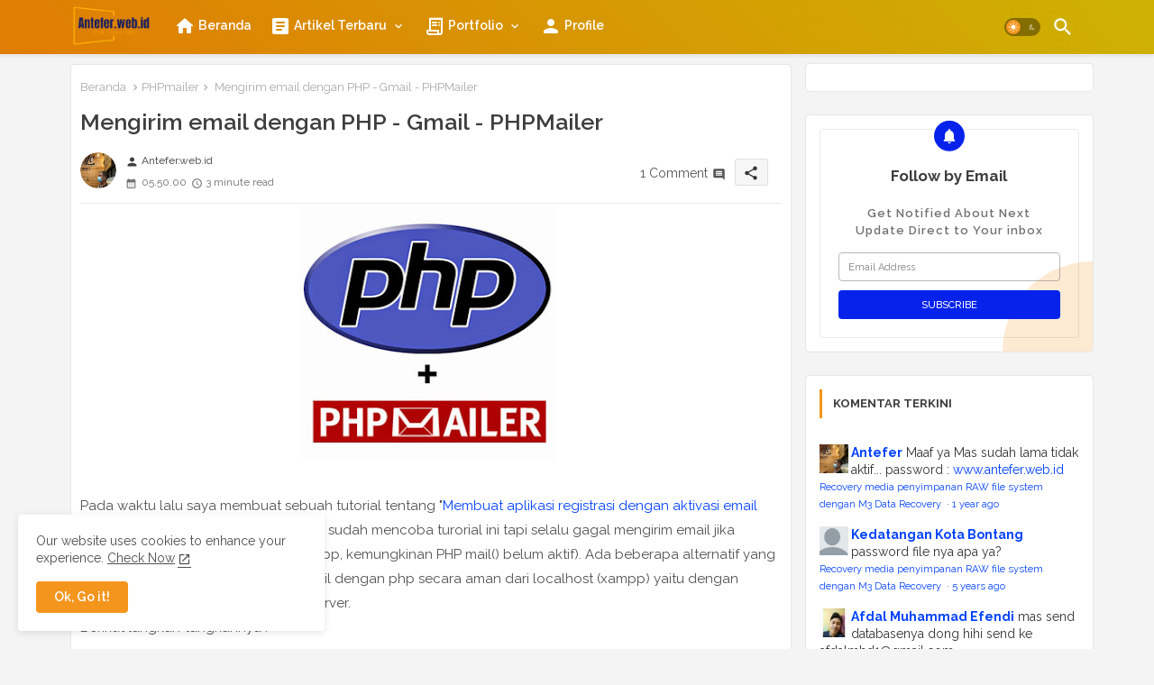

--- FILE ---
content_type: application/javascript; charset=UTF-8
request_url: https://goedangteknologi.disqus.com/count-data.js?2=https%3A%2F%2Fwww.antefer.web.id%2F2013%2F07%2Fmengirim-email-dengan-php-gmail.html
body_size: 309
content:
var DISQUSWIDGETS;

if (typeof DISQUSWIDGETS != 'undefined') {
    DISQUSWIDGETS.displayCount({"text":{"and":"and","comments":{"zero":"0 Comments","multiple":"{num} Comments","one":"1 Comment"}},"counts":[{"id":"https:\/\/www.antefer.web.id\/2013\/07\/mengirim-email-dengan-php-gmail.html","comments":1}]});
}

--- FILE ---
content_type: application/javascript; charset=UTF-8
request_url: https://goedangteknologi.disqus.com/recent_comments_widget.js?num_items=10&hide_avatars=0&avatar_size=40&excerpt_length=100
body_size: 8183
content:


document.write(' \
<style type="text/css" media="screen">\
	 .dsq-widget ul.dsq-widget-list {\
	 padding: 0;\
	 margin: 0;\
	 text-align: left;\
	 }\
	 img.dsq-widget-avatar {\
	 width: 32px;\
	 height: 32px;\
	 border: 0px;\
	 margin: 0px;\
	 padding: 0px 3px 3px 0px;\
	 float: left;\
	 }\
	 a.dsq-widget-user {\
	 font-weight: bold;\
	 }\
	 a.dsq-widget-thread {\
	 font-weight: bold;\
	 }\
	 p.dsq-widget-meta {\
	 clear: both;\
	 font-size: 80%;\
	 padding: 0;\
	 margin: 0;\
	 }\
	 li.dsq-widget-item {\
	 margin: 15px 0;\
	 list-style-type: none;\
	 clear: both;\
	 }\
	 span.dsq-widget-clout {\
	 padding: 0 2px;\
	 background-color: #ff7300;\
	 color: #fff;\
	 }\
	 table.dsq-widget-horiz td {\
	 padding-right: 15px;\
	 }\
	 .dsq-widget-comment p {\
	 display: inline;\
	 }\
	 </style>\
	 <ul class="dsq-widget-list">\
	 <li class="dsq-widget-item">\
	 <a href="https://disqus.com/by/antefer/"><img class="dsq-widget-avatar" src="https://c.disquscdn.com/uploads/users/3938/1201/avatar92.jpg?1706860677"></a>\
	 <a class="dsq-widget-user" href="https://disqus.com/by/antefer/">Antefer</a>\
	 <span class="dsq-widget-comment"><p>Maaf ya Mas sudah lama tidak aktif... password : <a href="http://www.antefer.web.id" rel="nofollow noopener" target="_blank" title="www.antefer.web.id">www.antefer.web.id</a></p></span>\
	 <p class="dsq-widget-meta"><a href="http://www.antefer.web.id/2016/10/recovery-media-penyimpanan-raw-file.html">\
	 Recovery media penyimpanan RAW file system dengan M3 Data Recovery\
	 </a>&nbsp;&middot;&nbsp;<a href="http://www.antefer.web.id/2016/10/recovery-media-penyimpanan-raw-file.html#comment-6381512368">1 year ago</a></p>\
	 </li>\
	 <li class="dsq-widget-item">\
	 <a href="https://disqus.com/by/kedatangankotabontang/"><img class="dsq-widget-avatar" src="//a.disquscdn.com/1768293611/images/noavatar92.png"></a>\
	 <a class="dsq-widget-user" href="https://disqus.com/by/kedatangankotabontang/">Kedatangan Kota Bontang</a>\
	 <span class="dsq-widget-comment"><p>password file nya apa ya?</p></span>\
	 <p class="dsq-widget-meta"><a href="http://www.antefer.web.id/2016/10/recovery-media-penyimpanan-raw-file.html">\
	 Recovery media penyimpanan RAW file system dengan M3 Data Recovery\
	 </a>&nbsp;&middot;&nbsp;<a href="http://www.antefer.web.id/2016/10/recovery-media-penyimpanan-raw-file.html#comment-5220985493">5 years ago</a></p>\
	 </li>\
	 <li class="dsq-widget-item">\
	 <a href="https://disqus.com/by/afdalmuhammadefendi/"><img class="dsq-widget-avatar" src="https://c.disquscdn.com/uploads/users/28840/360/avatar92.jpg?1527068268"></a>\
	 <a class="dsq-widget-user" href="https://disqus.com/by/afdalmuhammadefendi/">Afdal Muhammad Efendi</a>\
	 <span class="dsq-widget-comment"><p>mas send databasenya dong hihi send ke afdalmhd1@gmail.com<br>makasih mas ditunggu responnya</p></span>\
	 <p class="dsq-widget-meta"><a href="http://www.antefer.web.id/2013/05/membuat-wallpost-seperti-facebook.html">Membuat Wallpost seperti facebook dengan PHP - Ajax - MySQL</a>&nbsp;&middot;&nbsp;<a href="http://www.antefer.web.id/2013/05/membuat-wallpost-seperti-facebook.html#comment-3913392303">7 years ago</a></p>\
	 </li>\
	 <li class="dsq-widget-item">\
	 <a href="https://disqus.com/by/bapsmjatim/"><img class="dsq-widget-avatar" src="//a.disquscdn.com/1768293611/images/noavatar92.png"></a>\
	 <a class="dsq-widget-user" href="https://disqus.com/by/bapsmjatim/">bapsm jatim</a>\
	 <span class="dsq-widget-comment"><p>Top Sekali bisa minta dbnya bisa dikirim infobapsmjatim@gmail.com ,makasih</p></span>\
	 <p class="dsq-widget-meta"><a href="http://www.antefer.web.id/2013/05/membuat-tombol-like-dan-unlike-dengan.html">Membuat tombol Like dan Unlike dengan PHP-Ajax-MySQL</a>&nbsp;&middot;&nbsp;<a href="http://www.antefer.web.id/2013/05/membuat-tombol-like-dan-unlike-dengan.html#comment-3901327853">7 years ago</a></p>\
	 </li>\
	 <li class="dsq-widget-item">\
	 <a href="https://disqus.com/by/inyilispunya/"><img class="dsq-widget-avatar" src="//a.disquscdn.com/1768293611/images/noavatar92.png"></a>\
	 <a class="dsq-widget-user" href="https://disqus.com/by/inyilispunya/">inyilis punya</a>\
	 <span class="dsq-widget-comment"><p>Saya nyoba kok gk ada tampilan apa2 ya gan?<br>itu kenapaya? mohon bantuannya..</p></span>\
	 <p class="dsq-widget-meta"><a href="http://www.antefer.web.id/2013/05/membuat-wallpost-seperti-facebook.html">Membuat Wallpost seperti facebook dengan PHP - Ajax - MySQL</a>&nbsp;&middot;&nbsp;<a href="http://www.antefer.web.id/2013/05/membuat-wallpost-seperti-facebook.html#comment-3660068144">8 years ago</a></p>\
	 </li>\
	 <li class="dsq-widget-item">\
	 <a href="https://disqus.com/by/lastriani2112/"><img class="dsq-widget-avatar" src="//a.disquscdn.com/1768293611/images/noavatar92.png"></a>\
	 <a class="dsq-widget-user" href="https://disqus.com/by/lastriani2112/">Lastriani 2112</a>\
	 <span class="dsq-widget-comment"><p>gan bisa liat databasenya ngga ?</p></span>\
	 <p class="dsq-widget-meta"><a href="http://www.antefer.web.id/2013/05/membuat-wallpost-seperti-facebook.html">Membuat Wallpost seperti facebook dengan PHP - Ajax - MySQL</a>&nbsp;&middot;&nbsp;<a href="http://www.antefer.web.id/2013/05/membuat-wallpost-seperti-facebook.html#comment-3625879607">8 years ago</a></p>\
	 </li>\
	 <li class="dsq-widget-item">\
	 <a href="https://disqus.com/by/rianminarkorian/"><img class="dsq-widget-avatar" src="//a.disquscdn.com/1768293611/images/noavatar92.png"></a>\
	 <a class="dsq-widget-user" href="https://disqus.com/by/rianminarkorian/">Rianminarko Rian</a>\
	 <span class="dsq-widget-comment"><p>gan tolong minta databasenya kirim ke rianminarko@gmail.com sebelumya terimakasih gan sangat...</p></span>\
	 <p class="dsq-widget-meta"><a href="http://www.antefer.web.id/2013/05/membuat-wallpost-seperti-facebook.html">Membuat Wallpost seperti facebook dengan PHP - Ajax - MySQL</a>&nbsp;&middot;&nbsp;<a href="http://www.antefer.web.id/2013/05/membuat-wallpost-seperti-facebook.html#comment-3114103709">9 years ago</a></p>\
	 </li>\
	 <li class="dsq-widget-item">\
	 <a href="https://disqus.com/by/disqus_7RMpTSYUeX/"><img class="dsq-widget-avatar" src="https://c.disquscdn.com/uploads/users/22961/4858/avatar92.jpg?1602673646"></a>\
	 <a class="dsq-widget-user" href="https://disqus.com/by/disqus_7RMpTSYUeX/">stefanus</a>\
	 <span class="dsq-widget-comment"><p>gan minta databasenya dong kirim ke email saya stefanusnugroho585@gmail.com</p></span>\
	 <p class="dsq-widget-meta"><a href="http://www.antefer.web.id/2013/05/membuat-wallpost-seperti-facebook.html">Membuat Wallpost seperti facebook dengan PHP - Ajax - MySQL</a>&nbsp;&middot;&nbsp;<a href="http://www.antefer.web.id/2013/05/membuat-wallpost-seperti-facebook.html#comment-3112605481">9 years ago</a></p>\
	 </li>\
	 <li class="dsq-widget-item">\
	 <a href="https://disqus.com/by/adianangga/"><img class="dsq-widget-avatar" src="//a.disquscdn.com/1768293611/images/noavatar92.png"></a>\
	 <a class="dsq-widget-user" href="https://disqus.com/by/adianangga/">adian angga</a>\
	 <span class="dsq-widget-comment"><p>gan minta data basenya dong kirim ke adiananggapshop@gmail.com</p></span>\
	 <p class="dsq-widget-meta"><a href="http://www.antefer.web.id/2013/05/membuat-wallpost-seperti-facebook.html">Membuat Wallpost seperti facebook dengan PHP - Ajax - MySQL</a>&nbsp;&middot;&nbsp;<a href="http://www.antefer.web.id/2013/05/membuat-wallpost-seperti-facebook.html#comment-3080934321">9 years ago</a></p>\
	 </li>\
	 <li class="dsq-widget-item">\
	 <a href="https://disqus.com/by/taufiqsejati/"><img class="dsq-widget-avatar" src="//a.disquscdn.com/1768293611/images/noavatar92.png"></a>\
	 <a class="dsq-widget-user" href="https://disqus.com/by/taufiqsejati/">Taufiq Sejati</a>\
	 <span class="dsq-widget-comment"><p>gan, kirimin database nya dong. taufiq_sejati@rocketmail.com</p></span>\
	 <p class="dsq-widget-meta"><a href="http://www.antefer.web.id/2013/05/membuat-wallpost-seperti-facebook.html">Membuat Wallpost seperti facebook dengan PHP - Ajax - MySQL</a>&nbsp;&middot;&nbsp;<a href="http://www.antefer.web.id/2013/05/membuat-wallpost-seperti-facebook.html#comment-3076459728">9 years ago</a></p>\
	 </li>\
	 </ul>\
');


--- FILE ---
content_type: text/javascript; charset=utf-8
request_url: https://n.ads1-adnow.com/a?Id=883309&uid=ssp-043dfb75-43d9-1eac-7cca-7cca-a8f756a1a4&sync=0&hours=15&ajax=0&domain=n.ads1-adnow.com&unq=1&show_num=1&click_num=0&cookies=1&_c=e30%3D&RNum=6081&docurl_=aHV2c3c_NTZ_woDCgTlte8KCdHZ2woRBwot6eEXCgX1JTUxOUU5QWFHCkMKJwpPCjcKQwprCksKXWMKRwprCj8KYwpxewpbCmMKiwpzCl8KlZcKpwqLCq2nCpMKrwqDCqcKtcMKrwrjCssKy&client_info=eyJ3aW4iOnsidyI6MTI4MCwiaCI6NzIwfSwic2NyZWVuIjp7IndpZHRoIjoxMjgwLCJoZWlnaHQiOjcyMCwiY29sb3JEZXB0aCI6MjQsInBpeGVsRGVwdGgiOjI0fSwibmF2aWdhdG9yIjp7Imxhbmd1YWdlIjoiZW4tVVNAcG9zaXgiLCJicm93c2VyTGFuZ3VhZ2UiOiIiLCJzeXN0ZW1MYW5ndWFnZSI6IiIsInVzZXJMYW5ndWFnZSI6IiIsInBsYXRmb3JtIjoiTGludXggeDg2XzY0IiwidmVuZG9yIjoiR29vZ2xlIEluYy4iLCJ0aW1lWm9uZSI6MCwiZGF0ZSI6IjIwMjYtMDEtMjhUMTU6MzI6NDQuMzM3WiIsImhvdXIiOjE1LCJ3aWR0aCI6MTI4MCwiaGVpZ2h0Ijo3MjAsInBsdWdpbnMiOltdLCJmbGFzaFZlcnNpb24iOmZhbHNlLCJjb25uZWN0aW9uVHlwZSI6InVuZGVmIn19&doc_inf=eyJ0aXRsZSI6Ik1lbmdpcmltJTIwZW1haWwlMjBkZW5nYW4lMjBQSFAlMjAtJTIwR21haWwlMjAtJTIwUEhQTWFpbGVyIiwiZGVzY3JpcHRpb24iOiJBZGElMjBiZWJlcmFwYSUyMGFsdGVybmF0aWYlMjB5YW5nJTIwZGFwYXQlMjBkaWd1bmFrYW4lMjB1bnR1ayUyMG1lbmdpcmltJTIwZW1haWwlMjBkZW5nYW4lMjBwaHAlMjBzZWNhcmElMjBhbWFuJTIwZGFyaSUyMGxvY2FsaG9zdCUyMCh4YW1wcCklMjB5YWl0dSUyMGRlbmdhbiUyMG1lbmdndW5ha2FuJTIwZ21haWwlMjBzZWJhZ2FpJTIwU01QVCUyMHNlcnZlci4iLCJjaGFyU2V0IjoiVVRGLTgifQ%3D%3D&set=e30%3D&ver=8&bln=0&bver=6.0.0&loc=https%3A%2F%2Fwww.antefer.web.id%2F2013%2F07%2Fmengirim-email-dengan-php-gmail.html
body_size: 75
content:
(document.getElementById("SC_TBlock_883309")||{}).innerHTML = '';/* Err: Error: CodeInfo for 883309 not found or/and Site is not Active! */